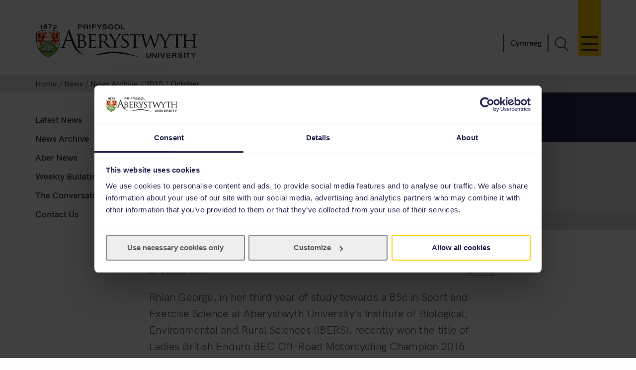

--- FILE ---
content_type: text/html; charset=UTF-8
request_url: https://www.aber.ac.uk/en/news/archive/2015/10/title-176141-en.html
body_size: 6612
content:
<!DOCTYPE html><!--[if lt IE 7]><html class="no-js lt-ie9 lt-ie8 lt-ie7" lang="en-GB" prefix="og: http://ogp.me/ns#"> <![endif]--><!--[if IE 7]><html class="no-js lt-ie9 lt-ie8" lang="en-GB" prefix="og: http://ogp.me/ns#"> <![endif]--><!--[if IE 8]><html class="no-js lt-ie9" lang="en-GB" prefix="og: http://ogp.me/ns#"> <![endif]--><!--[if gt IE 8]><!--><html class="no-js" lang="en-GB" prefix="og: http://ogp.me/ns#"><!--<![endif]--><head><meta charset="UTF-8"/><meta http-equiv="X-UA-Compatible" content="ie=edge"/><title>IBERS student is 2015 Ladies British Off-road Motorcycle Champion  - Aberystwyth University</title><meta name="viewport" content="width=device-width, initial-scale=1"><meta http-equiv="content-language" name="language" content="en"><meta name="DCTERMS.modified" scheme="XSD.date" content="2015-11-03"/><meta name="section-id" content="46661"><!-- Place favicon.ico in the root directory --><link rel="shortcut icon" type="image/x-icon" href="/img/icons/favicon.ico"><link rel="stylesheet" href="/css2/app-v7.css" type="text/css" media="all"/><!-- Remove FOUC from no-js styling --><script>(function(H){H.className=H.className.replace(/\bno-js\b/,'js')})(document.documentElement);
var CookiebotCallback_OnDialogInit = function() {
	if (window.location.hostname.indexOf('cms') == 0) {
		Cookiebot.submitCustomConsent('Accept Preferences');
	};
};
</script><!--CookieStart--><script id="Cookiebot" src="https://consent.cookiebot.com/uc.js" data-cbid="49ca694e-5990-4dc8-9f93-00c2be21c0b1" type="text/javascript" data-culture="EN" async></script><!--CookieEnd--><!--[if lt IE 9]>
<script type="text/javascript" src="//ajax.googleapis.com/ajax/libs/jquery/1.11.3/jquery.min.js"></script>
<script src="/js2/ie8-plugins.min.js"></script>
<![endif]--><!-- For everything else --><!-- For everything else --><style>
    @media only screen and (min-width: 1024px) {
         .content-primary h1 {
             width: 107.54717%;
        }
    }
	</style><script>
  (function(w,d,s,l,i){w[l]=w[l]||[];w[l].push({'gtm.start':
  new Date().getTime(),event:'gtm.js'});var f=d.getElementsByTagName(s)[0],
  j=d.createElement(s),dl=l!='dataLayer'?'&l='+l:'';j.async=true;j.src=
  '//www.googletagmanager.com/gtm.js?id='+i+dl;f.parentNode.insertBefore(j,f);
})(window,document,'script','dataLayer','GTM-TTBTCP');

</script></head><body><noscript><iframe src="https://www.googletagmanager.com/ns.html?id=GTM-TTBTCP" height="0" width="0" style="display:none;visibility:hidden"></iframe></noscript><div class="site-wrapper"><header id="banner" role="banner"><!-- Different to au-generic --><a id="skip-nav" href="#content-start" accesskey="S">Skip navigation &amp; go straight to the main content.</a><div class="inner"><a class="logo" href="/en/" accesskey="1" title="Aberystwyth University homepage"><picture><source type="image/svg+xml" srcset="/img/logo/au-logo.svg"/><img src="/img/logo/au-logo.png" srcset="/img/logo/au-logo.png, /img/logo/au-logo@2x.png 2x" alt="Aberystwyth University"/></picture></a><a id="nav-primary-toggle" href="#nav-primary" title="Menu"><span>Toggle menu</span></a><nav id="nav-primary"><!-- Different id to au-generic --><ul><li><a class="destination" href="/en/study-with-us/?from=globalnav" accesskey="5">Study with us</a><a class="toggle-section" href="javascript:void(0):" title="Expand or close Study with us"><span></span></a><ul class="child children"><li><a class="destination" href="/en/study-with-us/subjects/?from=globalnav">Our Subjects</a></li><li><a class="destination" href="//courses.aber.ac.uk/?from=globalnav">Course Search</a></li><li><a class="destination" href="/en/study-with-us/ug-studies/?from=globalnav">Undergraduate</a></li><li><a class="destination" href="/en/study-with-us/ug-studies/hub/?from=globalnav">Aber Hub</a></li><li><a class="destination" href="/en/study-with-us/pg-studies/?from=globalnav">Postgraduate</a></li><li><a class="destination" href="/en/study-with-us/open-days/?from=globalnav">Open Days</a></li><li><a class="destination" href="/en/study-with-us/fees/?from=globalnav">Fees and Finance</a></li><li><a class="destination" href="/en/study-with-us/prospectus/?from=globalnav">Prospectus</a></li><li><a class="destination" href="/en/study-with-us/accommodation/?from=globalnav">Accommodation</a></li><li><a class="destination" href="/en/study-with-us/global-opportunities/?from=globalnav">Global Opportunities</a></li><li><a class="destination" href="/en/study-with-us/online-distance/?from=globalnav">Online &amp; Distance Learning</a></li><li><a class="destination" href="/en/lifelong-learning/?from=globalnav">Lifelong Learning</a></li><li><a class="destination" href="/en/student/?from=globalnav">Current Students</a></li></ul></li><li><a class="destination" href="/en/study-with-us/international/?from=globalnav">International</a><a class="toggle-section" href="javascript:void(0):" title="Expand or close International"><span></span></a><ul class="child children"><li><a class="destination" href="/en/study-with-us/international/how-to-apply/?from=globalnav">How to Apply</a></li><li><a class="destination" href="/en/study-with-us/international/countries/?from=globalnav">Your Country</a></li><li><a class="destination" href="/en/study-with-us/international/scholarships/?from=globalnav">Scholarships</a></li><li><a class="destination" href="/en/study-with-us/international/english-requirements/?from=globalnav">Your English</a></li><li><a class="destination" href="/en/sscs/visa-support-advice/?from=globalnav">Visa Support &amp; Advice Service</a></li></ul></li><li><a class="destination" href="/en/research/?from=globalnav" accesskey="7">Research</a><a class="toggle-section" href="javascript:void(0):" title="Expand or close Research"><span></span></a><ul class="child children"><li><a class="destination" href="https://research.aber.ac.uk/en/">Aberystwyth Research Portal</a></li><li><a class="destination" href="/en/rbi/staff-students/?from=globalnav">Research Support</a></li><li><a class="destination" href="/en/rbi/business/?from=globalnav">Working with Us</a></li></ul></li><li><a class="destination" href="/en/news/?from=globalnav" accesskey="2">News</a><a class="toggle-section" href="javascript:void(0):" title="Expand or close News"><span></span></a><ul class="child children"><li><a href="/en/news/?from=globalnav">Latest News</a></li><li><a href="/en/news/archive/?from=globalnav">News Archive</a></li></ul></li><li><a class="destination" href="/en/development/?from=globalnav">Alumni</a><a class="toggle-section" href="javascript:void(0):" title="Expand or close Alumni"><span></span></a><ul class="child children"><li><a class="destination" href="/en/development/alumni/?from=globalnav">Alumni Services</a></li><li><a class="destination" href="/en/development/support/?from=globalnav">Support Aber</a></li><li><a class="destination" href="/en/development/alumni/update/?from=globalnav">Update your Details</a></li><li><a class="destination" href="/en/development/osa/?from=globalnav">Old Students&#039; Association</a></li></ul></li><li><a class="destination" href="/en/discover-aberystwyth/?from=globalnav">Discover Aberystwyth</a><a class="toggle-section" href="javascript:void(0):" title="Expand or close Discover Aberystwyth"><span></span></a><ul class="child children"><li><a class="destination" href="https://www.aberystwythartscentre.co.uk/">Aberystwyth Arts Centre</a></li><li><a class="destination" href="/en/visitors/?from=globalnav">Conferences and Events</a></li><li><a class="destination" href="/en/discover-aberystwyth/life-on-campus/?from=globalnav">Life on Campus</a></li><li><a class="destination" href="/en/discover-aberystwyth/maps-travel/?from=globalnav">Maps and Travel</a></li><li><a class="destination" href="/en/music/?from=globalnav">Music at Aber</a></li><li><a class="destination" href="/en/sportscentre/?from=globalnav">Sports Centre</a></li></ul></li><li><a class="destination" href="/en/about-us/?from=globalnav">About Us</a><a class="toggle-section" href="javascript:void(0):" title="Expand or close About Us"><span></span></a><ul class="child children"><li><a class="destination" href="/en/about-us/departments-faculties/?from=globalnav">Departments and Faculties</a></li><li><a class="destination" href="/en/ccc/?from=globalnav">Coleg Cymraeg Cenedlaethol</a></li><li><a class="destination" href="/en/staff/?from=globalnav">Information for Staff</a></li><li><a class="destination" href="/en/maps-travel/?from=globalnav">Maps &amp; Travel</a></li><li><a class="destination" href="/en/hr/jobs/?from=globalnav">Jobs</a></li><li><a class="destination" href="/en/contact-us/?from=globalnav">Contact Us</a></li></ul></li></ul></nav><a id="search-toggle" href="javascript:void(0);" title="Search">Toggle Search</a><div id="search-overlay"><div><form id="search-course" action="//courses.aber.ac.uk/" method="post"><label for="global-search" aria-hidden="true">Search courses</label><input type="search" placeholder="Find a course e.g Law" id="course-search" name="search_text"><button type="submit">Go</button></form><form id="search-site" action="/en/search/" method="get"><label for="global-search" aria-hidden="true">Search the Site</label><input id="global-search" type="search" name="q" placeholder="Search the Site"><button type="submit">Go</button></form><a class="close-search" id="close-search" href="javascript:void(0);">Close
				</a><a class="hidden" href="/en/search/" accesskey="4"></a></div></div><p id="language-toggle" title="Newid iaith i Gymraeg" lang="cy" hreflang="cy"><a href="/cy/news/archive/2015/10/title-176141-cy.html">Cymraeg</a></p><!--
					<p id="language-toggle" title="Change language to English" lang="en-GB" hreflang="en-GB"><a href="/en/news/archive/2015/10/title-176141-en.html">English</a></p>
					--></div></header><main class="has-secondary-nav"><nav class="breadcrumbs"><div class="inner"><ol><li><a href="/en/">Home</a></li><li><a href="/en/news/">News</a></li><li><a href="/en/news/archive/">News Archive</a></li><li><a href="/en/news/archive/2015/">2015</a></li><li><a href="/en/news/archive/2015/10/">October</a></li></ol></div></nav><div class="inner"><article class="content-primary"><div id="main" class="mu-first" role="main"><div class="news-col col"><a id="content-start"></a><a class="full_text_news_page_indicator" name="top"></a><h1>IBERS student is 2015 Ladies British Off-road Motorcycle Champion </h1><div class="content ue news-article"><div><img src="/en/news/archive/2015/10/Rhian-George--web.jpg" width="196" height="140" alt="Rhian George riding to success on her motorcycle"/><p>Rhian George riding to success on her motorcycle</p></div><div><div id="large-social-share" class="tooltip"><span class="tooltiptext"></span></div><p class="t4-date">29 October 2015
  </p></div><p>Rhian George, in her third year of study towards a BSc in Sport and Exercise Science at Aberystwyth University&rsquo;s Institute of Biological, Environmental and Rural Sciences (IBERS), recently won the title of Ladies British Enduro BEC Off-Road Motorcycling Champion 2015.</p><p>Enduro is a form of motorcycle sport run on courses that are predominantly off-road, and consists of many different obstacles and challenges</p><p>Originally from Caio in Carmarthenshire, Rhian has been riding from the age of 11 and racing competitively from 13 years old.</p><p>Despite starting the 2015 racing season with a serious training accident which left her with amnesia and injuries to her knee, neck and lower back, Rhian remained determined to enter the Championship which involved competing in races on sometimes perilous off-road tracks throughout England, Scotland and Wales this year.</p><p>Rhian&rsquo;s progress was hampered by riding injured, often over hostile terrain in extreme weather conditions. She persevered and overcame numerous set-backs including repeated injury, severe nose-bleeds, a wrong turn and even a mishap with self-tan to take the Championship title.</p><p>Rhian said &ldquo;I would like to thank all my sponsors at Freestyle for everything they have done for me; I also want to thank my Dad and Mum for getting me to all of the events and looking after me this year.&nbsp; Thank you to everyone who supports me and cheers me on at the events, it means the world to have your support!</p><p>Competing at a high level as well as studying for my degree is a challenge. Luckily I couldn&#039;t ask for a more supportive department. They made it possible to continue racing as well as studying for my degree, which has given me the amazing opportunity to work with professionals at IBERS who have worked with athletes.</p><p>This has been a brilliant experience and has helped me no end with my racing. I&#039;m very happy to have gone unbeaten this season and to win my third British championship despite all the injuries.</p><p>I&#039;m extremely lucky to be a part of such a supportive department as well as being a sports scholarship holder. Although injured at the moment, I am still very excited to get back to testing and training in preparation for the 2016 British and European championships.</p><p>I&#039;d also like to take this opportunity to thank Aberystwyth&nbsp;University for my sports scholarship and also my department for being so understanding and supportive. It&#039;s great to have everyone on board with my racing aspirations.&rdquo;</p><p>&nbsp;Dr Simon Payne, Rhian&rsquo;s tutor and Lecturer in Sport, Exercise and Health Psychology at IBERS said, &ldquo;I am very proud of Rhian - indeed, any student successes of this magnitude. Rhian&rsquo;s winning attitude shines in the classroom too; she approaches her learning with the same challenge mentality that sees her dominate on the bike.</p><p>Rhian is on course for great things in her chosen scientific profession alongside the step up in Enduro competition she will make next season, to the European stage!&rdquo;</p><p>AU34815</p><div class="share-icon">
    <h4>Share</h4>
		<a href="https://www.facebook.com/sharer/sharer.php?u=https://www.aber.ac.uk/en/news/archive/2015/10/title-176141-en.html" target="_blank">
			<img src="/img/social-media/facebook43.png" srcset="/img/social-media/facebook43.png, /img/social-media/facebook43@2x.png 2x" alt="Aberystwyth University - facebook">
		</a>
		<a href="https://twitter.com/intent/tweet?text=IBERS student is 2015 Ladies British Off-road Motorcycle Champion &url=https://www.aber.ac.uk/en/news/archive/2015/10/title-176141-en.html" target="_blank">
			<img src="/img/social-media/x43.png" srcset="/img/social-media/x43.png, /img/social-media/x43@2x.png 2x" alt="Aberystwyth University - X">
		</a>
		<a href="mailto:?subject=IBERS student is 2015 Ladies British Off-road Motorcycle Champion &body=https://www.aber.ac.uk/en/news/archive/2015/10/title-176141-en.html" target="_blank">
			<img src="/img/social-media/emails43.png" srcset="/img/social-media/emails43.png, /img/social-media/emails43@2x.png 2x" alt="Aberystwyth University - email">
		</a>
</div>
<div class="clearfix"></div><aside class="content-secondary"><div><h2>Contacts</h2><p>Arthur Dafis<br/>Communications and Public Affairs<br/>Aberystwyth University<br/>01970 621763 / 07841 979 452 / <a href="mailto:aid@aber.ac.uk">aid@aber.ac.uk</a></p></div><div id="related-links" style="margin-left:10px;"><h2>Links</h2><p><a href="http://www.aber.ac.uk/en/ibers/">IBERS</a></p></div></aside></div></div></div></article><nav id="nav-secondary"><ul class="menu"><!-- noindex --><li><a href="/en/news/">Latest News</a></li><li><a href="/en/news/archive/">News Archive</a></li><li><a href="/en/news/aber-news/">Aber News</a></li><li><a href="/en/news/weekly-bulletin/">Weekly Bulletin</a></li><li><a href="/en/news/conversation/">The Conversation</a></li><li><a href="/en/news/communications-and-public-affairs/">Contact Us</a></li><!-- endnoindex --></ul></nav></div></main><footer class="switchover"><div class="inner"><div class="footer-main"><div class="inner"><div class="footer-primary-container"><div class="nav-footer"><ul><li><a href="//www.aber.ac.uk/en/study-with-us/?from=footer">Study with us</a></li><li><a href="//www.aber.ac.uk/en/international/?from=footer">International</a></li><li><a href="//www.aber.ac.uk/en/research/?from=footer">Research</a></li><li><a href="//www.aber.ac.uk/en/news/?from=footer">News</a></li><li><a href="//www.aber.ac.uk/en/development/?from=footer">Alumni</a></li><li><a href="//www.aber.ac.uk/en/about-us/?from=footer">About Us</a></li></ul></div><!-- END .footer-nav --><div class="nav-secondary-footer"><ul><li><a href="//www.aber.ac.uk/en/student/?from=footer">Information for Students</a></li><li><a href="//www.aber.ac.uk/en/staff/?from=footer">Information for Staff</a></li><li><a href="//www.aber.ac.uk/en/hr/jobs/?from=footer">Jobs</a></li><li><a href="//www.aber.ac.uk/en/departments/?from=footer">Departments</a></li></ul></div><!-- END .footer-nav-secondary --><div class="contact-footer"><ul><li><a href="//www.aber.ac.uk/en/contact-us/?from=footer">Contact</a></li></ul><p><abbr title="Telephone">T</abbr>: +44 (0)1970 622900</p><p class="address">Aberystwyth University, Reception, Penglais, Aberystwyth, Ceredigion, SY23 3FL</p><p><a href="//www.aber.ac.uk/en/contact-us/?from=footer">Send us a message</a></p><ul class="social-media"><li><a class="sm-facebook" href="//www.facebook.com/aberystwyth.university">Facebook</a></li><li><a class="sm-tiktok" href="https://www.tiktok.com/@aberystwyth_university">TikTok</a></li><li><a class="sm-youtube" href="//www.youtube.com/user/aberystwythuni">YouTube</a></li><li><a class="sm-bluesky" href="https://bsky.app/profile/aberuni.bsky.social">Bluesky</a></li><li><a class="sm-instagram" href="//www.instagram.com/aberystwyth.university/">Instagram</a></li></ul></div><!-- END .footer-contact --><div class="map-footer"><ul><li><a href="//www.aber.ac.uk/en/maps-travel/">Maps &amp; Travel</a></li></ul><a href="//www.aber.ac.uk/en/maps-travel/"><img src="/img/footer/aber-map.png" srcset="/img/footer/aber-map.png, /img/footer/aber-map@2x.png 2x" alt="Maps and travel"></a></div><!-- END .footer-maps --></div><!-- END .footer-primary --><div class="carousel-footer-container"><div class="carousel-footer"><a href="https://www.aber.ac.uk/en/news/archive/2025/09/title-284271-en.html"><img alt="Good University Guide 2026 - University of the year for sustainability" src="/img/footer/gug-26-en.png"></a><!-- <a href="https://www.aber.ac.uk/en/news/archive/2023/09/title-266511-en.html">
           <img alt="Good University Guide 2024 - Welsh University of the year" src="/img/footer/gug-24-en.png">
         </a> --><!-- <a href="https://www.aber.ac.uk/en/news/archive/2022/09/title-258020-en.html">
           <img alt="Good University Guide 2023 - Top 5 for student experience and teaching quality" src="/img/footer/gug-23-en.png">
         </a>
         <a href="https://www.aber.ac.uk/en/news/archive/2019/09/title-225842-en.html">
           <img alt="Good University Guide 2020 - Welsh University of the year" src="/img/footer/gug-20-en.png">
         </a>
         <a href="//www.aber.ac.uk/en/gug/">
           <img alt="Good University Guide 2019 - University of the year for teaching quality" src="/img/footer/gug-19-en.png">
         </a> --><!-- <a href="https://www.aber.ac.uk/en/news/archive/2018/06/title-213752-en.html">
           <img alt="TEF Gold award" src="/img/footer/tef-en.png">
         </a> --><a href="https://www.qaa.ac.uk/reviewing-higher-education/quality-assurance-reports/Aberystwyth-University"><img alt="QAA Quality Mark thumbnail" src="/img/footer/qaa.png"></a><!--<a href="https://www.cyberaware.gov.uk/cyberessentials/">
           <img alt="Cyber essentials" oncontextmenu="return false;" src="/img/footer/cyber.png">
         </a>--><a href="https://www.accessable.co.uk/organisations/aberystwyth-university"><img alt="AccessAble Access Guide" src="/img/footer/access-en.png"></a><a href="https://www.aber.ac.uk/en/equality/disability-confident/"><img alt="Disability Confident Employer" src="/img/footer/disability-en.png"></a></div></div><!-- END .footer-logos --></div></div><div class="footer-secondary-container"><div><div class="inner"><ul><li><a href="#page-start">^ Back to top</a></li><li><a href="/en/cookie-policy/?from=footer" title="Cookie Policy">Cookie Policy</a></li><li><a accesskey="3" href="/en/site-map/?from=footer" title="A text map of this web site.">Site Map</a></li><li><a accesskey="0" href="/en/accessibility/?from=foooter" title="Accessibility information">Accessibility</a></li><li><a accesskey="8" href="/en/terms-and-conditions/?from=footer" title="Terms &amp; Conditions, including information on copyright and privacy.">Terms &amp; Conditions</a></li><li><a accesskey="9" href="/en/feedback/?from=footer" title="Send us feedback on this web site.">Web Site Feedback</a></li><li><a href="/en/corporate-information/finance-procurement/#Modern%20Slavery%20Statement" title="Modern Slavery Statement">Modern Slavery Statement</a></li><li><p>&copy;2025 Aberystwyth University. Registered charity: No 1145141</p></li></ul></div></div></div><a class="t4Edit-page" href="https://cms.aber.ac.uk/terminalfour/page/directEdit#edit/2/en/46661/176141/text%2Ffulltext">Staff Login</a><a href="http://www.aber.ac.uk/en/is/it-services/web/cms/direct-edit/">?</a></div></footer></div><link rel="stylesheet" href="/css2/fonts.css" type="text/css" media="all"/><!--[if gte IE 9]><!--><!-- Using version 1 for consistency with IE8 version in <head> --><script type="text/javascript" src="//www.aber.ac.uk/js2/libs/jquery/3.5.1/jquery-3.5.1.min.js"></script><!--<![endif]--><script type="text/javascript" src="/js2/plugins.v4.min.js"></script><script type="text/javascript" src="/js2/main.v4.min.js"></script><!--Additional Scripts--></body></html> 
